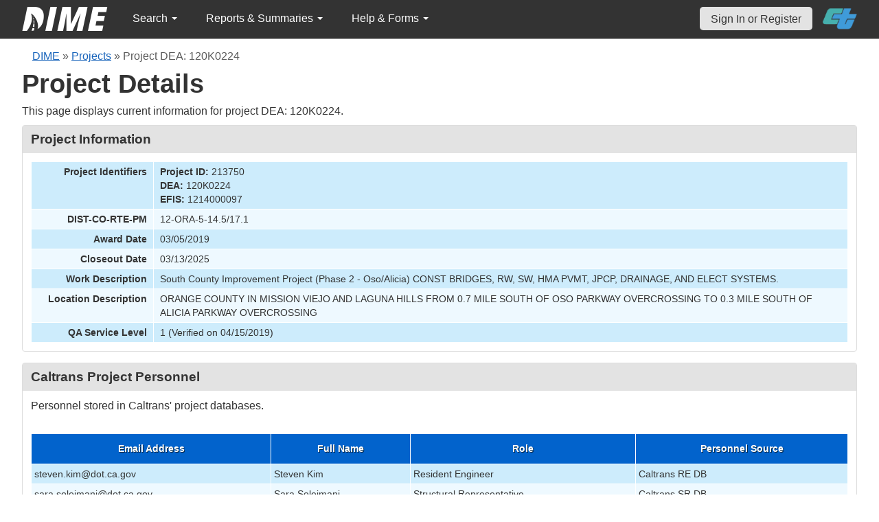

--- FILE ---
content_type: text/html; charset=UTF-8
request_url: https://dime.dot.ca.gov/index.php?r=project/details&id=213750&Sample_page=8&sort=sample_type_name
body_size: 48133
content:
<!DOCTYPE html>
<html lang="en">
<head>
    <meta name="viewport" content="width=device-width, initial-scale=0.5" />
<meta name="viewport" content="width=device-width, initial-scale=0.5" />
<link rel="stylesheet" type="text/css" href="/assets/5a913e34/bootstrap/css/bootstrap.min.css" />
<link rel="stylesheet" type="text/css" href="/assets/5a913e34/css/sticky-footer.css" />
<link rel="stylesheet" type="text/css" href="/assets/5a913e34/css/gridview/gridview.css" />
<link rel="stylesheet" type="text/css" href="/assets/5a913e34/css/detailview/detailview.css" />
<link rel="stylesheet" type="text/css" href="/assets/5a913e34/css/dialogview/dialogview.css" />
<link rel="stylesheet" type="text/css" href="/assets/5a913e34/css/pager/pager.css" />
<link rel="stylesheet" type="text/css" href="/assets/5a913e34/css/bootstrap-yii.css" />
<link rel="stylesheet" type="text/css" href="/assets/5a913e34/css/jquery-ui-bootstrap.css" />
<link rel="stylesheet" type="text/css" href="/assets/a76994eb/detailview/styles.css" />
<link rel="stylesheet" type="text/css" href="/assets/a76994eb/gridview/styles.css" />
<link rel="stylesheet" type="text/css" href="/assets/c20d31e3/pager.css" />
<link rel="stylesheet" type="text/css" href="/css/jquery.qtip.css" />
<link rel="stylesheet" type="text/css" href="/css/homepage.css" />
<link rel="stylesheet" type="text/css" href="/css/public-pages.css" />
<link rel="stylesheet" type="text/css" href="/css/internal-pages.css" />
<link rel="stylesheet" type="text/css" href="/css/navbar.css" />
<link rel="stylesheet" type="text/css" href="/css/homepage-new.css" />
<script type="text/javascript" src="/assets/d012078c/jquery.min.js"></script>
<script type="text/javascript" src="/assets/5a913e34/bootstrap/js/bootstrap.min.js"></script>
<script type="text/javascript" src="/assets/5a913e34/js/bootstrap-noconflict.js"></script>
<script type="text/javascript" src="/assets/5a913e34/bootbox/bootbox.min.js"></script>
<script type="text/javascript" src="/assets/d012078c/jquery.ba-bbq.min.js"></script>
<script type="text/javascript" src="/assets/d012078c/jquery.yii.js"></script>
<script type="text/javascript" src="/assets/5a913e34/js/jquery-ui-no-conflict.min.js"></script>
<script type="text/javascript" src="/js/jquery.qtip.js"></script>
<script type="text/javascript" src="/js/jquery.idletimeout.js"></script>
<script type="text/javascript" src="/js/jquery.idletimer.js"></script>
<title>DIME - Project Details</title>
    <meta http-equiv="Content-Type" content="text/html; charset=utf-8"/>
    <meta http-equiv="X-UA-Compatible" content="IE=8; IE=9; IE=EDGE;">
    <meta name="viewport" content="width=device-width, initial-scale=1.0">
        <link rel="shortcut icon" href="/images/logo_catrans.gif">
    <!-- GA4 Google tag (gtag.js) -->
    <script async src="https://www.googletagmanager.com/gtag/js?id=G-CR5MCPBE57"></script>
    <script>
        window.dataLayer = window.dataLayer || [];

        function gtag() {
            dataLayer.push(arguments);
        }

        gtag('js', new Date());

        gtag('config', 'G-CR5MCPBE57');
    </script>
</head>
<body class="homepage">
<div id="skip"><a href="#main-content">Skip to Main Content</a></div>
<div id="wrap" class="homepage">

    <div id="nav_upper" class="no-print navbar"><div class="navbar-inner"><div class="container"><a href="index.php" class="brand"><img class="dime-nav-logo" alt="dime logo" src="/images/dime_2014_2.png" /></a><ul id="nav_public_project" class="dime-nav-item nav"><li class="dropdown"><a class="dropdown-toggle" data-toggle="dropdown" href="#">Search <span class="caret"></span></a><ul id="yw9" class="dropdown-menu"><li><a tabindex="-1" href="/index.php?r=search/index">Samples &amp; Test Results</a></li><li><a aria-label="Search for Projects" tabindex="-1" href="/index.php?r=project">Projects</a></li><li><a tabindex="-1" href="/index.php?r=search/testmethodresults">Supported Test Methods</a></li></ul></li></ul><ul id="nav_public_reports_and_summaries" class="dime-nav-item nav"><li class="dropdown"><a class="dropdown-toggle" data-toggle="dropdown" href="#">Reports &amp; Summaries <span class="caret"></span></a><ul id="yw10" class="dropdown-menu"><li><a tabindex="-1" href="/index.php?r=aggregateDB/viewchart">Annual Aggregate Source Tests</a></li><li><a tabindex="-1" href="/index.php?r=statistics/viewStatistics">Usage Statistics by Organization</a></li><li><a tabindex="-1" href="/index.php?r=qCQAPilot/viewQCQA">Concrete Compressive Strength Tests</a></li><li><a tabindex="-1" href="/index.php?r=site/cem3701">Test Result Summary (CEM-3701)</a></li><li><a tabindex="-1" href="/index.php?r=site/stats2">Statistics</a></li></ul></li></ul><ul id="nav_public_helpnform" class="dime-nav-item nav"><li class="dropdown"><a class="dropdown-toggle" data-toggle="dropdown" href="#">Help &amp; Forms <span class="caret"></span></a><ul id="yw11" class="dropdown-menu"><li><a tabindex="-1" href="/index.php?r=site/faq">Frequently Asked Questions</a></li><li><a tabindex="-1" href="/index.php?r=site/instructions">Instructions</a></li><li><a tabindex="-1" href="/index.php?r=site/printtl101">Printable Sample Identification Card TL-101</a></li><li><a tabindex="-1" href="/index.php?r=site/printtl502">Printable Field Sample of PCC TL-502</a></li><li><a tabindex="-1" href="/index.php?r=site/printtest643">Printable Form for CTM 643</a></li><li><a tabindex="-1" href="/index.php?r=site/printtestsmtl">SMTL Report Form</a></li><li><a tabindex="-1" href="/index.php?r=site/printaggreportform">Aggregate Report Form</a></li><li><a tabindex="-1" href="/index.php?r=site/resources">Resources</a></li><li><a tabindex="-1" href="/index.php?r=site/changelog">Change Log</a></li><li><a tabindex="-1" href="/index.php?r=site/userfeedbackform">Contact DIME Admin</a></li></ul></li></ul> <ul class="nav navbar pull-right nav_adjusted"><li><a href="/index.php?r=site/login" class="navbar-link sign-in-top-nav">Sign In or Register</a></li>
                    <li><a class="caltrans-logo" href="http://www.dot.ca.gov/" target="_blank">
                    <img src="/images/ct_logo_trans_.png" alt="Caltrans Logo" />
                    </a></li></ul></div></div></div></div>
<div id="homepage-DIME-content" class="homepage-container">
            <div id="main-content">
            <div id="content">
    <div id="DIME-content" class="container">
        <div class="no-print"><div class="breadcrumbs">
<a href="/index.php?r=site/index">DIME</a> &raquo; <a href="/index.php?r=project/index">Projects</a> &raquo; <span>Project DEA: 120K0224</span></div></div><h2 class="no-print">Project Details</h2><span class="no-print"><p>This page displays current information for project DEA: 120K0224.</p></span><style>
    .chart {
        margin: 10px;
        border: 1px solid;
        height: 100px;
        width: 300px;
    }

    #by_year {
        margin-left: 15px;
        margin-right: -9px;
        margin-top: 10px;
    }

    #project_summary table {
        max-width: 250px !important;
        font-size: 11px;
    }

    #project_summary table tr td {
        padding-top: 1px !important;
    }

    #year_selection {
        position: relative;
        z-index: 999;
        margin-bottom: -3px;
        background: white;
    }

    #pie_chart {
        position: relative;
        z-index: 999;
        margin-bottom: 20px;
        background: white;
        padding: 1rem;
    }

    #sidebar .portlet-content {
        background-color: #e3e3e3;
        padding-right: 10px;
        padding-top: 5px;
    }
</style>
<script src="js/d3.js"></script>
<script>
    $(document).ready(function () {
// Data for pie charts.
            var number_samples_data = [{"label":"CEMEX - Central & Southern California","percentage":2.2999999999999998},{"label":"Coreslab","percentage":0.80000000000000004},{"label":"CT - Unassigned\/General Field Laboratory","percentage":3.8999999999999999},{"label":"CT D08 - Fontana Southern Regional Laboratory","percentage":5.5},{"label":"CT D12 - Huntington Beach Field Laboratory","percentage":39.100000000000001},{"label":"CT HQ - QASI Los Angeles Field Office","percentage":34.399999999999999},{"label":"CT HQ - Sacramento Structural Materials Testing Laboratory","percentage":14.1}];
            var sampledata = JSON.parse(JSON.stringify(number_samples_data));
            var sample_types = [{"label":"Annual Source Testing","percentage":2.2999999999999998},{"label":"Authorization","percentage":2.2999999999999998},{"label":"Control Sample","percentage":1.6000000000000001},{"label":"Department Acceptance","percentage":1.6000000000000001},{"label":"Quality Assurance","percentage":71.099999999999994},{"label":"Quality Control","percentage":14.1},{"label":"Verification","percentage":7}];
            var stypedata = JSON.parse(JSON.stringify(sample_types));
            var number_tests = [{"label":"Coreslab","percentage":2.8999999999999999},{"label":"CT D08 - Fontana Southern Regional Laboratory","percentage":19.100000000000001},{"label":"CT D12 - Huntington Beach Field Laboratory","percentage":3.3999999999999999},{"label":"CT HQ - Sacramento Chemistry Laboratory","percentage":0.5},{"label":"CT HQ - Sacramento Structural Materials Testing Laboratory","percentage":74}];
            var testsdata = JSON.parse(JSON.stringify(number_tests));
            var test_types = [{"label":"Authorization","percentage":2.8999999999999999},{"label":"Control Sample","percentage":1},{"label":"Department Acceptance","percentage":2.5},{"label":"Quality Assurance","percentage":71.599999999999994},{"label":"Quality Control","percentage":2.8999999999999999},{"label":"Verification","percentage":19.100000000000001}];
            var ttypesdata = JSON.parse(JSON.stringify(test_types));
            var material_types = [{"label":"Aggregate","percentage":4.7000000000000002},{"label":"Asphalt Binder","percentage":0.80000000000000004},{"label":"Asphalt Rubber Binder","percentage":0.80000000000000004},{"label":"Concrete","percentage":34.399999999999999},{"label":"Concrete Core","percentage":2.2999999999999998},{"label":"Crumb Rubber Modifier","percentage":1.6000000000000001},{"label":"Hot Mix Asphalt","percentage":4.7000000000000002},{"label":"SMTL TM1 - Elastomeric Bearing Pad","percentage":0.80000000000000004},{"label":"SMTL TM3 - Fastener Assembly","percentage":1.6000000000000001},{"label":"SMTL TM4 - Prestressing Strand","percentage":0.80000000000000004}];
            var mtypedata = JSON.parse(JSON.stringify(material_types));
            var test_methods = [{"label":"ASTM C 39","percentage":1},{"label":"AASHTO T 96","percentage":1.5},{"label":"AASHTO T 304","percentage":1.5},{"label":"CTM  208","percentage":1},{"label":"AASHTO T 84","percentage":1.5},{"label":"AASHTO T 85","percentage":1.5},{"label":"AASHTO T 176","percentage":1.5},{"label":"ASTM D 217","percentage":0.5},{"label":"AASHTO T 315","percentage":0.5},{"label":"ASTM D 2240","percentage":0.5}];
            var tmdata = JSON.parse(JSON.stringify(test_methods));
            // creating pie chart.
            var createpie = function (svgc, mysvg, data) {
                var svgWidth = 200;
                var svgHeight = 200;
                var Width = 350;
                var Height = 200;
                var radius = Math.min(Width, Height) / 2;
                var svg = d3.select(svgc)
                    .attr("width", svgWidth)
                    .attr("height", svgHeight);
                // Create group element to hold pie chart
                var g = svg.append("g")
                    .attr("transform", "translate(" + radius + "," + radius + ")");
                var color = d3.scaleOrdinal(d3.schemeDark2);
                var pie = d3.pie().value(function (d) {
                        return d.percentage;
                    }
                );
                var mySvg = d3.select(mysvg)
                    .attr("width", Width)
                    .attr("height", Height);
                var path = d3.arc()
                    .outerRadius(radius)
                    .innerRadius(0);
                var arc = g.selectAll(".arc")
                    .data(pie(data))
                    .enter()
                    .append("g")
                    .attr("class", "arc");
                arc.append("path")
                    .attr("stroke", "#fff")
                    .attr("d", path)
                    .style("fill", function (d, i) {
                            return color(i);
                        }
                    );
                var label = d3.arc()
                    .outerRadius(radius)
                    .innerRadius(0);
                arc.append("text")
                    .attr("transform", function (d) {
                            return "translate(" + label.centroid(d) + ")";
                        }
                    )
                    .attr("text-anchor", "middle")
                    .text(function (d) {
                            if (d.value < 8.0) {
                                return '';
                            }
                            return d.value + '%';
                        }
                    );
                var legendG = mySvg.selectAll(".legend") // note appending it to mySvg and not svg to make positioning easier
                    .data(pie(data))
                    .enter().append("g")
                    .attr("transform", function (d, i) {
                            return "translate(" + (svgWidth - 180) + "," + (i * 15 + 50) + ")"; // place each legend on the right and bump each one down 15 pixels
                        }
                    )
                    .attr("class", "legend");
                legendG.append("rect") // make a matching color rect
                    .attr("width", 10)
                    .attr("height", 10)
                    .attr("fill", function (d, i) {
                            return color(i);
                        }
                    );
                legendG.append("text") // add the text
                    .text(function (d) {
                            return d.data.label + " " + "(" + d.value + "%" + ")";
                        }
                    )
                    .style("font-size", 12)
                    .attr("y", 10)
                    .attr("x", 15);
            };
            if (sampledata != "") {
                createpie('#samplesvg', '#samplemysvg', sampledata);
            } else {
                $("#samplenum_div").css({'font-size': '100%', 'padding': '70px'}
                );
                $("#samplenum_div").text("No Data");
            }
            if (stypedata != "") {
                createpie('#stypesvg', '#stypemysvg', stypedata);
            } else {
                $("#sampletype_div").css({'font-size': '100%', 'padding': '70px'}
                );
                $("#sampletype_div").text("No Data");
            }
            if (testsdata != "") {
                createpie('#testssvg', '#testsmysvg', testsdata);
            } else {
                $("#testnum_div").css({'font-size': '100%', 'padding': '70px'}
                );
                $("#testnum_div").text("No Data");
            }
            if (ttypesdata != "") {
                createpie('#ttypessvg', '#ttypesmysvg', ttypesdata);
            } else {
                $("#testtype_div").css({'font-size': '100%', 'padding': '70px'}
                );
                $("#testtype_div").text("No Data");
            }
            if (mtypedata != "") {
                createpie('#mtypesvg', '#mtypemysvg', mtypedata);
            } else {
                $("#materialtype_div").css({'font-size': '100%', 'padding': '70px'}
                );
                $("#materialtype_div").text("No Data");
            }
            if (tmdata != "") {
                createpie('#tmsvg', '#tmmysvg', tmdata);
            } else {
                $("#testmethod_div").css({'font-size': '100%', 'padding': '70px'}
                );
                $("#testmethod_div").text("No Data");
            }
            var linedata = [{"month":"5","year":"2019","samplevalue":3},{"month":"6","year":"2019","samplevalue":1},{"month":"9","year":"2019","samplevalue":8},{"month":"10","year":"2019","samplevalue":1},{"month":"11","year":"2019","samplevalue":7},{"month":"12","year":"2019","samplevalue":2},{"month":"6","year":"2020","samplevalue":1},{"month":"7","year":"2020","samplevalue":3},{"month":"8","year":"2020","samplevalue":1},{"month":"9","year":"2020","samplevalue":2},{"month":"10","year":"2020","samplevalue":7},{"month":"1","year":"2021","samplevalue":2},{"month":"2","year":"2021","samplevalue":3},{"month":"3","year":"2021","samplevalue":2},{"month":"6","year":"2021","samplevalue":3},{"month":"8","year":"2021","samplevalue":2},{"month":"9","year":"2021","samplevalue":2},{"month":"10","year":"2021","samplevalue":7},{"month":"11","year":"2021","samplevalue":2},{"month":"1","year":"2022","samplevalue":2},{"month":"2","year":"2022","samplevalue":2},{"month":"7","year":"2022","samplevalue":1},{"month":"10","year":"2022","samplevalue":3},{"month":"12","year":"2022","samplevalue":2},{"month":"1","year":"2023","samplevalue":6},{"month":"2","year":"2023","samplevalue":11},{"month":"3","year":"2023","samplevalue":13},{"month":"4","year":"2023","samplevalue":5},{"month":"5","year":"2023","samplevalue":5},{"month":"7","year":"2023","samplevalue":1},{"month":"8","year":"2023","samplevalue":3},{"month":"9","year":"2023","samplevalue":4},{"month":"10","year":"2023","samplevalue":1},{"month":"11","year":"2023","samplevalue":2},{"month":"12","year":"2023","samplevalue":1},{"month":"1","year":"2024","samplevalue":3},{"month":"2","year":"2024","samplevalue":3},{"month":"4","year":"2024","samplevalue":1},{"month":"6","year":"2019","testsvalue":6},{"month":"9","year":"2019","testsvalue":18},{"month":"10","year":"2019","testsvalue":1},{"month":"11","year":"2019","testsvalue":13},{"month":"12","year":"2019","testsvalue":7},{"month":"6","year":"2020","testsvalue":1},{"month":"7","year":"2020","testsvalue":3},{"month":"8","year":"2020","testsvalue":1},{"month":"9","year":"2020","testsvalue":3},{"month":"10","year":"2020","testsvalue":18},{"month":"1","year":"2021","testsvalue":9},{"month":"2","year":"2021","testsvalue":6},{"month":"3","year":"2021","testsvalue":9},{"month":"6","year":"2021","testsvalue":7},{"month":"7","year":"2021","testsvalue":4},{"month":"8","year":"2021","testsvalue":3},{"month":"9","year":"2021","testsvalue":5},{"month":"10","year":"2021","testsvalue":16},{"month":"12","year":"2021","testsvalue":6},{"month":"2","year":"2022","testsvalue":12},{"month":"7","year":"2022","testsvalue":6},{"month":"11","year":"2022","testsvalue":6},{"month":"12","year":"2022","testsvalue":4},{"month":"2","year":"2023","testsvalue":6},{"month":"4","year":"2023","testsvalue":20},{"month":"6","year":"2023","testsvalue":6},{"month":"11","year":"2023","testsvalue":1},{"month":"1","year":"2024","testsvalue":4},{"month":"2","year":"2024","testsvalue":3}];
            $.ajax({
                    url: "/index.php?r=project/load_option&project_id=213750",
                    type: 'post',
                    success: function (selectList) {
                        $('#by_year').html(selectList);
                        createLineChart(linedata);
                    },
                    error: function (xhr, ajaxOptions, thrownError) {
                        console.log('error')
                    }
                }
            );

            function createLineChart(data) {
                let dropdownValue = $('#by_year').val();
                let selectedYear = dropdownValue ? parseInt(dropdownValue) : null;
                if (selectedYear && data.length) {
                    var margin = {top: 10, right: 30, bottom: 30, left: 60};
                    var width = 960;
                    var height = 150;
                    var x;
                    var y;
                    var xAxis;
                    var yAxis;
                    var line1;
                    var line2;
                    var svg;
                    // Call Initial chart
                    // Set the ranges for x
                    x = d3.scaleTime()
                        .domain(d3.extent([new Date(selectedYear, 0, 1), new Date(selectedYear, 10, 31)]))
                        .range([0, width]);
                    // Set the ranges for y
                    y = d3.scaleLinear()
                        .domain(d3.extent([0, 2]))
                        .range([height, 0]);
                    // Set X-Axis
                    xAxis = d3.axisBottom(x).tickFormat(d3.timeFormat("%b %Y"));
                    // Set Y-Axis
                    yAxis = d3.axisLeft(y).ticks(8);
                    // append the svg object to the body of the page
                    svg = d3.select("#linemySvg")
                        .attr("width", width + margin.left + margin.right)
                        .attr("height", height + margin.top + margin.bottom)
                        .append("g")
                        .attr("transform",
                            "translate(" + margin.left + "," + margin.top + ")");
                    var color_scale = d3.scaleOrdinal(d3.schemeDark2);
                    var lgWidth = 120, lgHeight = 200;
                    var lineSvg = d3.select("#lineSvg")
                        .attr("width", lgWidth)
                        .attr("height", lgHeight);
                    var legend_keys = ["Samples", "Tests"];
                    var lineLegend = lineSvg.selectAll(".lineLegend").data(legend_keys)
                        .enter().append("g")
                        .attr("class", "lineLegend")
                        .attr("transform", function (d, i) {
                                return "translate(" + (lgWidth - 100) + "," + (i * 15 + 30) + ")";
                            }
                        );
                    lineLegend.append("text").text(
                        function (d) {
                            return d;
                        }
                    )
                        .attr("transform", "translate(35,6)"); //align texts with boxes
                    lineLegend.append("rect")
                        .attr("fill", function (d, i) {
                                return color_scale(d);
                            }
                        )
                        .attr("width", 30).attr("height", 2);
                    updateChart(selectedYear);
                    d3.select("#by_year").on("change", function () {
                            // Store the current value on focus, before it changes
                            selectedYear = parseInt(this.value);
                            // Call update
                            updateChart(selectedYear)
                        }
                    );

                    function updateChart(selectedYear) {
                        // Nest the entries by year
                        var dataForSelectedYear = data.filter(function (obj) {
                                return parseInt(obj.year) === selectedYear
                            }
                        );
                        var sampleValues = dataForSelectedYear.filter(function (d) {
                                return d.samplevalue !== undefined
                            }
                        );
                        if (sampleValues.length) {
                            updateDataWithDefaultValue(selectedYear, sampleValues, 'samplevalue');
                            sampleValues.sort(function (a, b) {
                                return a.month - b.month;
                            });
                        }
                        var testValues = dataForSelectedYear.filter(function (d) {
                            return d.testsvalue !== undefined;
                        });
                        if (testValues.length) {
                            updateDataWithDefaultValue(selectedYear, testValues, 'testsvalue');
                            testValues.sort(function (a, b) {
                                return a.month - b.month;
                            });
                        }
                        var maxSampleValue = Math.max.apply(Math, sampleValues.map(function (o) {
                                    return o.samplevalue;
                                }
                            )
                        );
                        var maxTestValue = Math.max.apply(Math, testValues.map(function (o) {
                                    return o.testsvalue;
                                }
                            )
                        );
                        var maxValueYAxis;
                        if (sampleValues.length && testValues.length) {
                            maxValueYAxis = Math.max(maxSampleValue, maxTestValue)
                        } else if (sampleValues.length === 0 && testValues.length) {
                            maxValueYAxis = maxTestValue
                        } else if (testValues.length === 0 && sampleValues.length) {
                            maxValueYAxis = maxSampleValue
                        } else {
                            maxValueYAxis = 6
                        }
                        x.domain(d3.extent([new Date(selectedYear, 0, 1), new Date(selectedYear, 10, 31)]))
                            .range([0, width]);
                        y.domain(d3.extent([0, maxValueYAxis]))
                            .range([height, 0]);
                        svg.selectAll(".axis").remove();
                        svg.selectAll(".line").remove();
                        // sample value details taken
                        line1 = svg
                            .append('g')
                            .append("path")
                            .datum(sampleValues)
                            .attr("d", d3.line()
                                .x(function (d) {
                                        return x(new Date(parseInt(d.year), parseInt(d.month) - 1, 1))
                                    }
                                )
                                .y(function (d) {
                                        return y(+d.samplevalue)
                                    }
                                )
                            )
                            .attr("class", "line")
                            .attr("stroke", "Green")
                            .style("stroke-width", 2)
                            .style("fill", "none");
                        // tests value details taken
                        line2 = svg
                            .append('g')
                            .append("path")
                            .datum(testValues)
                            .attr("d", d3.line()
                                .x(function (d) {
                                        return x(new Date(parseInt(d.year), parseInt(d.month) - 1, 1))
                                    }
                                )
                                .y(function (d) {
                                        return y(+d.testsvalue)
                                    }
                                )
                            )
                            .attr("class", "line")
                            .attr("stroke", "DarkOrange")
                            .style("stroke-width", 2)
                            .style("fill", "none");
                        svg.append("g")
                            .attr("class", "x axis")
                            .attr("transform", "translate(0," + height + ")")
                            .call(xAxis);
                        svg.append("g")
                            .attr("class", "y axis")
                            .call(yAxis);
                    }

                    function updateDataWithDefaultValue(selectedYear, data, datatype) {
                        for (let i = 1; i <= 12; i++) {
                            if (!data.find(value => parseInt(value.month) === i)) {
                                let obj = {
                                    month: i,
                                    year: selectedYear
                                };
                                obj[datatype] = 0;
                                data.push(obj)
                            }
                        }
                    }
                }
            }
        }
    );
</script>
<div class="db-row">
    <style>
    .null{
        color: #dc193b !important;
    }
</style>
<div class="db-row">
    <div class="db-cell">
        <h2>Project Information</h2>

        <div class="db-cell-content">
            <table class="detail-view" id="yw0"><tr class="odd"><th>Project Identifiers</th><td><strong>Project ID:</strong> 213750<br /><strong>DEA:</strong> 120K0224<br /><strong>EFIS:</strong> 1214000097</td></tr>
<tr class="even"><th>DIST-CO-RTE-PM</th><td>12-ORA-5-14.5/17.1</td></tr>
<tr class="odd"><th>Award Date</th><td>03/05/2019</td></tr>
<tr class="even"><th>Closeout Date</th><td>03/13/2025</td></tr>
<tr class="odd"><th>Work Description</th><td>South County Improvement Project (Phase 2 - Oso/Alicia) CONST BRIDGES, RW, SW, HMA PVMT, JPCP, DRAINAGE, AND ELECT SYSTEMS.</td></tr>
<tr class="even"><th>Location Description</th><td>ORANGE COUNTY IN MISSION VIEJO AND LAGUNA HILLS FROM 0.7 MILE SOUTH OF OSO PARKWAY OVERCROSSING TO 0.3 MILE SOUTH OF ALICIA PARKWAY OVERCROSSING</td></tr>
<tr class="odd"><th>QA Service Level</th><td>1 (Verified on 04/15/2019)</td></tr>
</table>        </div>
    </div>
</div>
</div>
<div class="db-row">
    <div class="db-cell">
        <h2>Caltrans Project Personnel</h2>
        <div class="db-cell-content">
            <p>
                Personnel stored in Caltrans' project databases.
            </p>
            <div id="yw1" class="grid-view">
<div class="summary"></div>
<table class="items">
<thead>
<tr>
<th id="yw1_c0">Email Address</th><th id="yw1_c1">Full Name</th><th id="yw1_c2">Role</th><th id="yw1_c3">Personnel Source</th></tr>
</thead>
<tbody>
<tr class="odd">
<td>steven.kim@dot.ca.gov</td><td>Steven Kim</td><td>Resident Engineer</td><td>Caltrans RE DB</td></tr>
<tr class="even">
<td>sara.soleimani@dot.ca.gov</td><td>Sara Soleimani</td><td>Structural Representative</td><td>Caltrans SR DB</td></tr>
<tr class="odd">
<td>scott.bauer@dot.ca.gov</td><td>Scott Bauer</td><td>METS REP</td><td>Caltrans METS REP DB</td></tr>
</tbody>
</table>
<div class="keys" style="display:none" title="/index.php?r=project/details&amp;id=213750&amp;Sample_page=8&amp;sort=sample_type_name"><span>re-213750</span><span>sr-213750</span><span>smr-213750</span></div>
</div>        </div>
    </div>
</div>
<div class="db-row">
    <div class="db-cell">
        <h2>Samples</h2>
        <div class="db-cell-content">
            <p>
                Samples submitted for this project.
            </p>
                <style>
        input[name*="Sample"] {
            max-width: 85%;
            margin-left: 5%;
        }
    </style>
    <div style="text-align:right;">
        <input class="btn btn-info" name="yt0" type="button" value="Clear Filters " id="yt0" />    </div>
<div id="yw3" class="grid-view">
<div class="summary">Displaying 71-80 of 128 results.</div>
<table class="items">
<thead>
<tr>
<th id="yw3_c0"><a class="sort-link" href="/index.php?r=project/details&amp;id=213750&amp;Sample_page=8&amp;sort=sampleUniqueIdentifier">DIME Sample ID</a></th><th id="yw3_c1"><a class="sort-link" href="/index.php?r=project/details&amp;id=213750&amp;Sample_page=8&amp;sort=sample_taken_date">Sample Taken Date</a></th><th id="yw3_c2"><a class="sort-link" href="/index.php?r=project/details&amp;id=213750&amp;Sample_page=8&amp;sort=sample_date_received">Sample Received Date</a></th><th id="yw3_c3"><a class="sort-link asc" href="/index.php?r=project/details&amp;id=213750&amp;Sample_page=8&amp;sort=sample_type_name.desc">Sample Type</a></th><th id="yw3_c4"><a class="sort-link" href="/index.php?r=project/details&amp;id=213750&amp;Sample_page=8&amp;sort=sample_material_name">Material Type</a></th><th class="button-column" id="yw3_c5">Link</th></tr>
<tr class="filters">
<td><input aria-label="search by ID" placeholder="search by ID" type="text" name="Sample[dime_id_search]" id="Sample_dime_id_search" /></td><td>&nbsp;</td><td>&nbsp;</td><td><input aria-label="search by sample type" placeholder="search by sample type" type="text" name="Sample[sample_type_name]" id="Sample_sample_type_name" /></td><td><input aria-label="search by material type" placeholder="search by material type" type="text" name="Sample[sample_material_name]" id="Sample_sample_material_name" /></td><td>&nbsp;</td></tr>
</thead>
<tbody>
<tr class="odd">
<td style="text-align:center">2023-03-17-9</td><td style="text-align:center">03/17/2023</td><td style="text-align:center">03/17/2023</td><td style="text-align:center">Quality Assurance</td><td style="text-align:center">Concrete</td><td class="button-column"><a aria-label="Go to DIME sample 62549" title="View" href="/index.php?r=sample/viewdetail&amp;sample_id=62549">View</a></td></tr>
<tr class="even">
<td style="text-align:center">2023-03-31-15</td><td style="text-align:center">03/31/2023</td><td style="text-align:center">03/31/2023</td><td style="text-align:center">Quality Assurance</td><td style="text-align:center">Concrete</td><td class="button-column"><a aria-label="Go to DIME sample 63123" title="View" href="/index.php?r=sample/viewdetail&amp;sample_id=63123">View</a></td></tr>
<tr class="odd">
<td style="text-align:center">2023-04-04-17</td><td style="text-align:center">04/04/2023</td><td style="text-align:center">04/04/2023</td><td style="text-align:center">Quality Assurance</td><td style="text-align:center">Concrete</td><td class="button-column"><a aria-label="Go to DIME sample 63239" title="View" href="/index.php?r=sample/viewdetail&amp;sample_id=63239">View</a></td></tr>
<tr class="even">
<td style="text-align:center">2023-04-17-15</td><td style="text-align:center">04/17/2023</td><td style="text-align:center">04/18/2023</td><td style="text-align:center">Quality Assurance</td><td style="text-align:center">Concrete Core</td><td class="button-column"><a aria-label="Go to DIME sample 63774" title="View" href="/index.php?r=sample/viewdetail&amp;sample_id=63774">View</a></td></tr>
<tr class="odd">
<td style="text-align:center">2023-04-18-39</td><td style="text-align:center">04/18/2023</td><td style="text-align:center">04/19/2023</td><td style="text-align:center">Quality Assurance</td><td style="text-align:center">Concrete Core</td><td class="button-column"><a aria-label="Go to DIME sample 63825" title="View" href="/index.php?r=sample/viewdetail&amp;sample_id=63825">View</a></td></tr>
<tr class="even">
<td style="text-align:center">2023-04-19-18</td><td style="text-align:center">04/19/2023</td><td style="text-align:center">04/20/2023</td><td style="text-align:center">Quality Assurance</td><td style="text-align:center">Concrete</td><td class="button-column"><a aria-label="Go to DIME sample 63904" title="View" href="/index.php?r=sample/viewdetail&amp;sample_id=63904">View</a></td></tr>
<tr class="odd">
<td style="text-align:center">2023-04-20-8</td><td style="text-align:center">04/20/2023</td><td style="text-align:center">04/21/2023</td><td style="text-align:center">Quality Assurance</td><td style="text-align:center">Concrete</td><td class="button-column"><a aria-label="Go to DIME sample 63905" title="View" href="/index.php?r=sample/viewdetail&amp;sample_id=63905">View</a></td></tr>
<tr class="even">
<td style="text-align:center">2023-05-19-5</td><td style="text-align:center">05/19/2023</td><td style="text-align:center">05/26/2023</td><td style="text-align:center">Quality Assurance</td><td style="text-align:center">SMTL TM3 - Fastener Assembly</td><td class="button-column"><a aria-label="Go to DIME sample 65964" title="View" href="/index.php?r=sample/viewdetail&amp;sample_id=65964">View</a></td></tr>
<tr class="odd">
<td style="text-align:center">2023-05-23-5</td><td style="text-align:center">05/23/2023</td><td style="text-align:center"></td><td style="text-align:center">Quality Assurance</td><td style="text-align:center">SMTL TM3 - Fastener Assembly</td><td class="button-column"><a aria-label="Go to DIME sample 66179" title="View" href="/index.php?r=sample/viewdetail&amp;sample_id=66179">View</a></td></tr>
<tr class="even">
<td style="text-align:center">2023-05-23-12</td><td style="text-align:center">05/23/2023</td><td style="text-align:center">05/23/2023</td><td style="text-align:center">Quality Assurance</td><td style="text-align:center">Concrete</td><td class="button-column"><a aria-label="Go to DIME sample 66229" title="View" href="/index.php?r=sample/viewdetail&amp;sample_id=66229">View</a></td></tr>
</tbody>
</table>
<div class="pager">Go to page: <ul id="yw4" class="yiiPager"><li class="first"><a href="/index.php?r=project/details&amp;id=213750&amp;sort=sample_type_name">&lt;&lt; First</a></li>
<li class="previous"><a href="/index.php?r=project/details&amp;id=213750&amp;Sample_page=7&amp;sort=sample_type_name">&lt; Previous</a></li>
<li class="page"><a href="/index.php?r=project/details&amp;id=213750&amp;Sample_page=3&amp;sort=sample_type_name">3</a></li>
<li class="page"><a href="/index.php?r=project/details&amp;id=213750&amp;Sample_page=4&amp;sort=sample_type_name">4</a></li>
<li class="page"><a href="/index.php?r=project/details&amp;id=213750&amp;Sample_page=5&amp;sort=sample_type_name">5</a></li>
<li class="page"><a href="/index.php?r=project/details&amp;id=213750&amp;Sample_page=6&amp;sort=sample_type_name">6</a></li>
<li class="page"><a href="/index.php?r=project/details&amp;id=213750&amp;Sample_page=7&amp;sort=sample_type_name">7</a></li>
<li class="page selected"><a href="/index.php?r=project/details&amp;id=213750&amp;Sample_page=8&amp;sort=sample_type_name">8</a></li>
<li class="page"><a href="/index.php?r=project/details&amp;id=213750&amp;Sample_page=9&amp;sort=sample_type_name">9</a></li>
<li class="page"><a href="/index.php?r=project/details&amp;id=213750&amp;Sample_page=10&amp;sort=sample_type_name">10</a></li>
<li class="page"><a href="/index.php?r=project/details&amp;id=213750&amp;Sample_page=11&amp;sort=sample_type_name">11</a></li>
<li class="page"><a href="/index.php?r=project/details&amp;id=213750&amp;Sample_page=12&amp;sort=sample_type_name">12</a></li>
<li class="next"><a href="/index.php?r=project/details&amp;id=213750&amp;Sample_page=9&amp;sort=sample_type_name">Next &gt;</a></li>
<li class="last"><a href="/index.php?r=project/details&amp;id=213750&amp;Sample_page=13&amp;sort=sample_type_name">Last &gt;&gt;</a></li></ul></div><div class="keys" style="display:none" title="/index.php?r=project/details&amp;id=213750&amp;Sample_page=8&amp;sort=sample_type_name"><span>62549</span><span>63123</span><span>63239</span><span>63774</span><span>63825</span><span>63904</span><span>63905</span><span>65964</span><span>66179</span><span>66229</span></div>
</div>        </div>
    </div>
</div>
<div class="db-row">
    <div class="db-cell">
        <h2>Job Mix Formula (JMF)</h2>
        <div class="db-cell-content">
            <p>
                JMFs associated with this project.
            </p>
            <div id="yw5" class="grid-view">

<table class="items">
<thead>
<tr>
<th id="yw5_c0">JMF ID</th><th id="yw5_c1">Status</th><th id="yw5_c2">Submitted By</th><th id="yw5_c3">Created By</th><th id="yw5_c4">Date Created</th><th id="yw5_c5">Link</th></tr>
</thead>
<tbody>
<tr><td colspan="6" class="empty"><span class="empty">No results found.</span></td></tr>
</tbody>
</table>
<div class="keys" style="display:none" title="/index.php?r=project/details&amp;id=213750&amp;Sample_page=8&amp;sort=sample_type_name"></div>
</div>        </div>
    </div>
</div>
    <div class="db-row">
        <div class="db-cell">
            <h2>Precast Concrete Forms</h2>
            <div class="db-cell-content">
                <div id="yw7" class="grid-view">

<table class="items">
<thead>
<tr>
<th id="yw7_c0">Project DEA</th><th id="yw7_c1">DIME Sample ID</th><th id="yw7_c2">Sample Taken Date</th><th class="button-column" id="yw7_c3">Link</th></tr>
</thead>
<tbody>
<tr><td colspan="4" class="empty"><span class="empty">No results found.</span></td></tr>
</tbody>
</table>
<div class="keys" style="display:none" title="/index.php?r=project/details&amp;id=213750&amp;Sample_page=8&amp;sort=sample_type_name"></div>
</div>            </div>
        </div>
    </div>
    <div id="project_summary">
    <div style="text-align:center;"><h4>Project Summary Graphs</h4></div>
    <hr>
    <div id="year_selection">
        <div>
            <div>
                <select aria-label="select year" id="by_year">
                </select>
            </div>
            <div><p><b>Samples Taken and Tests performed per Month</b></p></div>
            <div id="Linechart_div">
                <svg id="linemySvg"></svg>
                <svg id="lineSvg"></svg>
            </div>
        </div>
    </div>
    <hr>
    <div class="row-fluid">
        <div class="span6" id="pie_chart">
            <div><p><b>Number of Samples</b></p></div>
            <div id="samplenum_div">
                <svg id="samplesvg"></svg>
                <svg id="samplemysvg"></svg>
            </div>
        </div>
        <div class="span6" id="pie_chart">
            <div><p><b>Sample Types</b></p></div>
            <div id="sampletype_div">
                <svg id="stypesvg"></svg>
                <svg id="stypemysvg"></svg>
            </div>
        </div>
    </div>
    <div class="row-fluid">
        <div class="span6" id="pie_chart">
            <div><p><b>Number of Tests</b></p></div>
            <div id="testnum_div">
                <svg id="testssvg"></svg>
                <svg id="testsmysvg"></svg>
            </div>
        </div>
        <div class="span6" id="pie_chart">
            <div><p><b>Test Types</b></p></div>
            <div id="testtype_div">
                <svg id="ttypessvg"></svg>
                <svg id="ttypesmysvg"></svg>
            </div>
        </div>
    </div>
    <div class="row-fluid">
        <div class="span6" id="pie_chart">
            <div><p><b>Material Types</b></p></div>
            <div id="materialtype_div">
                <svg id="mtypesvg"></svg>
                <svg id="mtypemysvg"></svg>
            </div>
        </div>
        <div class="span6" id="pie_chart">
            <div><p><b>Test Methods</b></p></div>
            <div id="testmethod_div">
                <svg id="tmsvg"></svg>
                <svg id="tmmysvg"></svg>
            </div>
        </div>
    </div>
    </div>
    </div>
</div>
<div id="footer">
    <div class="container main_content">
        <p class="text-muted credit">
            &copy; 2025 by California Department of Transportation (Caltrans) <br/>
            <a href="/index.php?r=site/userfeedbackform" class="contact-link">Contact DIME
                Administrator</a>
            |
            <a href="/index.php?r=site/accessibility" class="contact-link">Accessibility
                Information</a>
        </p>
    </div>
</div>
<script type="text/javascript" src="/assets/a76994eb/gridview/jquery.yiigridview.js"></script>
<script type="text/javascript">
/*<![CDATA[*/
jQuery(function($) {
jQuery('[data-toggle=popover]').popover();
jQuery('body').tooltip({"selector":"[data-toggle=tooltip]"});
jQuery('#yw1').yiiGridView({'ajaxUpdate':['yw1'],'ajaxVar':'ajax','pagerClass':'pager','loadingClass':'grid\x2Dview\x2Dloading','filterClass':'filters','tableClass':'items','selectableRows':1,'enableHistory':false,'updateSelector':'\x7Bpage\x7D,\x20\x7Bsort\x7D','filterSelector':'\x7Bfilter\x7D','pageVar':'page'});
jQuery('body').on('click','#yt0',function(){jQuery.yii.submitForm(this,'\x2Findex.php\x3Fr\x3Dproject\x2Fdetails\x26id\x3D213750',{});return false;});
jQuery('#yw3').yiiGridView({'ajaxUpdate':['yw3'],'ajaxVar':'ajax','pagerClass':'pager','loadingClass':'grid\x2Dview\x2Dloading','filterClass':'filters','tableClass':'items','selectableRows':1,'enableHistory':false,'updateSelector':'\x7Bpage\x7D,\x20\x7Bsort\x7D','filterSelector':'\x7Bfilter\x7D','pageVar':'Sample_page'});
jQuery('#yw5').yiiGridView({'ajaxUpdate':['yw5'],'ajaxVar':'ajax','pagerClass':'pager','loadingClass':'grid\x2Dview\x2Dloading','filterClass':'filters','tableClass':'items','selectableRows':1,'enableHistory':false,'updateSelector':'\x7Bpage\x7D,\x20\x7Bsort\x7D','filterSelector':'\x7Bfilter\x7D','pageVar':'page'});
jQuery('#yw7').yiiGridView({'ajaxUpdate':['yw7'],'ajaxVar':'ajax','pagerClass':'pager','loadingClass':'grid\x2Dview\x2Dloading','filterClass':'filters','tableClass':'items','selectableRows':1,'enableHistory':false,'updateSelector':'\x7Bpage\x7D,\x20\x7Bsort\x7D','filterSelector':'\x7Bfilter\x7D','pageVar':'page'});
jQuery('[data-toggle=popover]').popover();
jQuery('body').tooltip({"selector":"[data-toggle=tooltip]"});
});
/*]]>*/
</script>
</body>
</html>
<script>
    $(document).ready(function () {

        // Use today's date to show as an example for quick search.
        var today = new Date();
        var dd = d = today.getDate();
        var mm = m = today.getMonth() + 1; // January is 0.
        var yyyy = today.getFullYear();
        dd = dd < 10 ? '0' + dd : dd;
        mm = mm < 10 ? '0' + mm : mm;
        var yy = yyyy.toString().substr(-2);

        var search_term_content = '<div class="sample_quick_access">'
            + '<div class="quick_access1"><strong style="color:#fff;background-color:#0263cc;width:100%;display:inline-block;padding:4px;">Search for Samples</strong></div>'
            + '<div class="quick_access1">by DIME Sample ID</div>'
            + '<div class="quick_access2">example: ' + yyyy + '-' + mm + '-' + dd + '-5</div>'
            + '<div class="quick_access1">by abbreviated DIME Sample ID</div>'
            + '<div class="quick_access2">example: ' + yy + '-' + m + '-' + d + '-5</div>'
            + '<div class="quick_access1">by sample taken date</div>'
            + '<div class="quick_access2">example: ' + mm + '/' + dd + '/' + yyyy + ' (mm/dd/yyyy)</div>'
            + '<div class="quick_access1">by condensed DIME Sample ID</div>'
            + '<div class="quick_access2 noborder">example: ' + yyyy + m + d + '5</div>'
            + '</div>';

        $("#search_term").qtip({
            id: 'search_term_qtip',
            content: search_term_content,
            position: {
                my: 'top center',
                at: 'bottom center'
            },
            hide: false,
            show: {
                when: {
                    event: 'focus'
                }
            },
            hide: {
                when: {
                    event: 'blur'
                }
            },
            style: {
                width: 260
            }
        });
                $('#infoimg').hover(function () {
            $(this).attr('src', '/images/use.png');
        });
    });
    $(document).mouseup(function (e) {
        var container = $("#qtip-user_qtip");
        if (!container.is(e.target) && container.has(e.target).length == 0) {
            if (e.target.id != 'infoimg')
                container.qtip('hide');
        }
    });
</script>


--- FILE ---
content_type: text/css
request_url: https://dime.dot.ca.gov/css/navbar.css
body_size: 9889
content:
/* Navbar - Public styles */
.navbar-inner ul.dropdown-menu {
	padding:0;
	border-radius: 0;
	background-color: #646464!important;
	border:none;
}
#nav_upper .dropdown-menu > li > a {
    padding: 10px 15px;
    background-color: #333;
    color:#fff;
    border-bottom:1px solid #474747;
}
#nav_upper .dropdown-menu > li > a:hover {
    color:#fff;
}
#nav_upper.navbar .nav > li > a:focus,
#nav_upper.navbar .nav > li > a:hover {
	/* color:#00a8a7; */
	color:#a0a0a0;
}
#nav_upper .dropdown-menu > li > a:hover,
#nav_upper .dropdown-menu > li > a:focus,
#nav_upper .dropdown-submenu:hover > a,
#nav_upper .dropdown-submenu:focus > a {
	background-color: #3a3a3a!important;
	background-image:none;
}
#nav_upper.navbar .nav li.dropdown > a:hover .caret,
#nav_upper.navbar .nav li.dropdown > a:focus .caret {
	border-bottom-color:#a0a0a0;
	border-top-color:#a0a0a0;
}
#nav_upper.navbar .nav li.dropdown.open > .dropdown-toggle .caret,
#nav_upper.navbar .nav li.dropdown.active > .dropdown-toggle .caret,
#nav_upper.navbar .nav li.dropdown.open.active > .dropdown-toggle .caret {
	border-bottom-color:#a0a0a0;
	border-top-color:#a0a0a0;
}
#nav_upper.navbar .nav li.dropdown.open > .dropdown-toggle,
#nav_upper.navbar .nav li.dropdown.active > .dropdown-toggle,
#nav_upper.navbar .nav li.dropdown.open.active > .dropdown-toggle {
	background-color: transparent;
}
#nav_upper.navbar .nav > li > a {
	transition: all 0.2s ease-in 0s;
	border: 1px solid transparent;
}
#nav_upper.navbar .nav > li > a.sign-in-top-nav:hover,
#nav_upper.navbar .nav li.dropdown.open.active > .dropdown-toggle {
	background-color: #f4f4f4;
	border: 1px solid #eaeaea;
}
#nav_upper.navbar .nav > li > a.caltrans-logo {
	border: none;
}
#nav_upper.navbar .nav > li > a.caltrans-logo:hover {
	border: none;
	background-color: transparent;
}
#nav_upper.navbar .nav > li > .dropdown-menu::after {
	border-bottom: 6px solid #a0a0a0;
}
a.caltrans-logo img{
	width:50px;
	height: auto;
}
a.caltrans-logo {
	padding-right:0!important;
	padding-left:0!important;
	margin:-2px 0 0 15px;
}

/* Dashboard Nav Styles */
#nav_bottom {
	box-shadow: none!important;
	background-color: #646464!important;
}
.navbar {
	margin-bottom:0;
}
#DIME-navbar .navbar-inner {
	background-color: #646464!important;
	border-radius: 0;
	border-color:transparent!important;
	height:31px;
	min-height: 31px;
}
.navbar-inverse .navbar-inner {
	border-color:#00367f!important;
}
.navbar-inverse .brand, .navbar-inverse .nav > li > a {
	color:#fff!important;
	transition:all 0.2s ease-in 0s;

	height:10px;
	line-height: 10px;
}
.navbar .brand {
	font-size:16px;
}
.brand > img {
    /* margin-top: -5px; */
    float: left;
}
#DIME-navbar .brand > img {
    margin-top: -5px;
}

.dashboard_text {
	float:right;
}

.navbar .nav > li > a {
	text-shadow:none;
}
input.search-query {
	border-radius: 0;
}
.navbar-inner input.search-query {
    border: 1px solid #727272;
    border-radius: 0;
    height: 24px;
    padding: 0 15px;
}
#search_form .btn-group button {
    background-color: #0263cc;
    border: 1px solid #0258b5;
    height: 26px;
    margin-left: -5px;
}
#search_form .btn-group button:hover {
    background-color: #0258b5;
}
#search_form .input-group {
    margin-top: -3px;
}
.btn-group img {
    margin-top: -2px;
}

textarea, input[type="text"], input[type="password"], input[type="datetime"], input[type="datetime-local"], input[type="date"], input[type="month"], input[type="time"], input[type="week"], input[type="number"], input[type="email"], input[type="url"], input[type="search"], input[type="tel"], input[type="color"], .uneditable-input {
}
.btn-group > .btn {
	border-radius: 0!important;
}
textarea, input[type="text"], input[type="password"], input[type="datetime"], input[type="datetime-local"], input[type="date"], input[type="month"], input[type="time"], input[type="week"], input[type="number"], input[type="email"], input[type="url"], input[type="search"], input[type="tel"], input[type="color"], .uneditable-input {
}
.btn-group > .btn:last-child, .btn-group > .dropdown-toggle {
	border-radius: 0!important;
}
#DIME-content {
	padding-top:0!important;
}
.navbar-inverse .nav > li > a:focus, .navbar-inverse .nav > li > a:hover {
	color:#f7f7f7!important;
}
.navbar-inverse .nav li.dropdown > a:hover .caret, .navbar-inverse .nav li.dropdown > a:focus .caret {
	border-bottom-color:#f7f7f7;
	border-top-color:#f7f7f7;
}
.navbar-inverse .brand:hover, .navbar-inverse .nav > li > a:hover, .navbar-inverse .brand:focus, .navbar-inverse .nav > li > a:focus {
    color: #333;
}
.navbar-inverse .nav li.dropdown.open > .dropdown-toggle, .navbar-inverse .nav li.dropdown.active > .dropdown-toggle, .navbar-inverse .nav li.dropdown.open.active > .dropdown-toggle {
	background-color: transparent;
}
.navbar-inverse .nav li.dropdown.open > .dropdown-toggle .caret, .navbar-inverse .nav li.dropdown.active > .dropdown-toggle .caret, .navbar-inverse .nav li.dropdown.open.active > .dropdown-toggle .caret {
	border-bottom-color: #f7f7f7;
    border-top-color: #f7f7f7;
}
.dropdown-menu > li > a {
	text-decoration:none;
    border-bottom: 1px solid #5b5b5b;
    clear: both;
    color: #fff;
    display: block;
    font-weight: normal;
    line-height: 20px;
    padding: 10px 15px;
    white-space: nowrap;
}
#yw5.dropdown-menu > li > a, .navbar-inner .dropdown-menu > li > a {
    padding: 5px 15px;
}
#yw8 .dropdown-menu > li > a {
	background-color: #777;
}
#yw5.dropdown-menu, .navbar-inner .dropdown-menu {
	margin-top: 0;
}
.dropdown-menu > li > a:hover, .dropdown-menu > li > a:focus, .dropdown-submenu:hover > a, .dropdown-submenu:focus > a {
	/* background-color: #3a3a3a!important;
	background-image: linear-gradient(to bottom, #3a3a3a, #3a3a3a);
	background-image: -webkit-linear-gradient(to bottom, #3a3a3a, #3a3a3a);
	background-image:    -moz-linear-gradient(to bottom, #3a3a3a, #3a3a3a);
	background-image:      -o-linear-gradient(to bottom, #3a3a3a, #3a3a3a);
	filter:progid:DXImageTransform.Microsoft.gradient(startColorstr='#3a3a3a', endColorstr='#3a3a3a', GradientType=0); */
	background-color: #3a3a3a!important;
	background-image: linear-gradient(to bottom, #3a3a3a, #3a3a3a);
	background-image: -webkit-linear-gradient(to bottom, #3a3a3a, #3a3a3a);
	background-image:    -moz-linear-gradient(to bottom, #3a3a3a, #3a3a3a);
	background-image:      -o-linear-gradient(to bottom, #3a3a3a, #3a3a3a);
	filter:progid:DXImageTransform.Microsoft.gradient(startColorstr='#3a3a3a', endColorstr='#3a3a3a', GradientType=0);
}
.samples_per_page .dropdown-menu > li > a:hover, .samples_per_page .dropdown-menu > li > a:focus, .samples_per_page .dropdown-submenu:hover > a, .samples_per_page .dropdown-submenu:focus > a {
	/* background-color: #3a3a3a!important;
	background-image: linear-gradient(to bottom, #3a3a3a, #3a3a3a);
	background-image: -webkit-linear-gradient(to bottom, #3a3a3a, #3a3a3a);
	background-image:    -moz-linear-gradient(to bottom, #3a3a3a, #3a3a3a);
	background-image:      -o-linear-gradient(to bottom, #3a3a3a, #3a3a3a);
	filter:progid:DXImageTransform.Microsoft.gradient(startColorstr='#3a3a3a', endColorstr='#3a3a3a', GradientType=0); */
	background-color: #727272!important;
	background-image: linear-gradient(to bottom, #727272, #727272);
	background-image: -webkit-linear-gradient(to bottom, #727272, #727272);
	background-image:    -moz-linear-gradient(to bottom, #727272, #727272);
	background-image:      -o-linear-gradient(to bottom, #727272, #727272);
	filter:progid:DXImageTransform.Microsoft.gradient(startColorstr='#727272', endColorstr='#727272', GradientType=0);
}
#DIME-navbar .dropdown-menu > li > a:hover, #DIME-navbar .dropdown-menu > li > a:focus, #DIME-navbar .dropdown-submenu:hover > a, #DIME-navbar .dropdown-submenu:focus > a {
	background-color: #727272;
	background-image: linear-gradient(to bottom, #727272, #727272);
	background-image: -webkit-linear-gradient(to bottom, #727272, #727272);
	background-image:    -moz-linear-gradient(to bottom, #727272, #727272);
	background-image:      -o-linear-gradient(to bottom, #727272, #727272);
	filter:progid:DXImageTransform.Microsoft.gradient(startColorstr='#727272', endColorstr='#727272', GradientType=0);
}
#yw8 .dropdown-menu > li > a:hover, .dropdown-menu > li > a:focus, #yw8 .dropdown-submenu:hover > a, #yw8 .dropdown-submenu:focus > a {
    background-color: #3a3a3a;
    background-repeat: repeat-x;
    color: #ffffff;
    text-decoration: none;
}
#DIME-navbar .navbar .nav .dropdown-toggle .caret {
    margin-top: 3px;
}
.bootstro-highlight {
	background-color: #727272!important;
	border:none!important;
}
.bootstrap-widget-header .popover {
    font-size: 14px;
    font-weight: 400;
    left:0;
}
#dashboard-wrapper .bootstrap-widget-header .popover-inner h3 {
	font-size: 14px;
	font-weight: 400;
	left:0;
	margin-right: 0;
	display: block;
}


/* Sign in styles*/
.nav.navbar.pull-right.nav_adjusted > div#user_info {
	color:#fff;
	cursor:pointer;
	margin-top:2px;
}

/* Sample Quick Access */
.sample_quick_access {
	/* background-color: #e3e3e3; */
	background-color: #fff;
	/*padding:0;
	margin:0; */
}
.sample_quick_access .quick_access1 {
	font-size: 13px;
	padding:5px 10px;
	font-weight: bold;
}
.sample_quick_access .quick_access2 {
	font-size: 10px;
	padding:0 10px 5px 20px;
	border-bottom: 1px solid #777;
}
.sample_quick_access .quick_access2.noborder {
	border-bottom: none;
}
